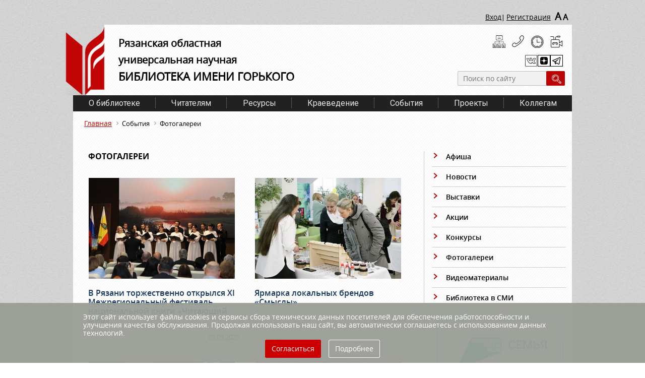

--- FILE ---
content_type: text/html; charset=UTF-8
request_url: https://rounb.ru/gallery
body_size: 8229
content:
<!DOCTYPE html>
<html>
<head>
    <meta charset='utf-8'>
    <!-- <meta name="sputnik-verification"  content="undefined"/> -->
    <meta name="yandex-verification" content="11527a0f53097d42"/>
    <link rel="stylesheet" type="text/css" href="/themes/gorkij/assets/css/pager.css?nocache=1769719001" />
<link rel="stylesheet" type="text/css" href="/assets/78e16ace/jquery.fancybox2.css" />
<link rel="stylesheet" type="text/css" href="/assets/89baff0d/styles.css" />
<script type="text/javascript" src="/assets/a4712857/jquery.min.js"></script>
<script type="text/javascript" src="/themes/gorkij/assets/js/jquery.js?nocache=1769719001"></script>
<script type="text/javascript" src="/assets/78e16ace/jquery.fancybox2.pack.js"></script>
<title>Фотогалереи</title>
    <link rel="shortcut icon" href="/favicon.ico" type="image/x-icon"/>
        <link href="https://fonts.googleapis.com/css?family=Open+Sans|Roboto" rel="stylesheet">
        <script src="https://api-maps.yandex.ru/2.1/?lang=ru_RU" type="text/javascript"></script>
    <link href='/themes/gorkij/assets/css/owl.carousel.css?nocache=1769719001' rel='stylesheet'>
    <link href='/themes/gorkij/assets/css/jquery.formstyler.css?nocache=1769719001' rel='stylesheet'>
    <link href='/themes/gorkij/assets/css/style.css?nocache=1769719001' rel='stylesheet'>
            


    
</head>
<body>
<div class='main_wrapper'>
    <div class='clearfix' id='registration'>
        <div class='clearfix'>
            <div class='login'>
                                    <a href='/user/login' class="enter">Вход</a>|
                                                                                   <!--<a href='/user/register'  class="register" >Регистрация</a> -->
                    <a href='/user/register' class="register">Регистрация</a>

                            </div>

            <div id="blindMode" class='size vdsn'>
                <a href='#'>A</a>
                <a href='#'>A</a>
            </div>
        </div>
    </div>


    <div id='header_two'>
        <div class='bg_inner clearfix'>
            <div class='logo clearfix'>
                <a href='/'>
                    <img src='/themes/gorkij/assets/images/logo_two.png?nocache=1769719001'>
                </a>
                <div class='info'>
                    <p>
                        Рязанская областная
                        <br>
                        универсальная научная
                        <br>
                        <span>библиотека имени Горького</span>
                    </p>
                </div>
            </div>

            <div class='tools '>
                <div class='other'>
                    <ul class='clearfix'>
                        <li>
                            <a class="tools_a" href='/htmlmap' title="Карта сайта"></a>
                        </li>
                        <li>
                            <a class="tools_a" href='/about/kontakty.html' title="Контакты"></a>
                        </li>
                        <li>
                            <a class="tools_a" href='/chitateljam/grafik-raboty.html' title="График работы"></a>
                        </li>
                        <li>
                            <a class="tools_a" href='http://tour.fotokino.pro/gorkylibrary/' target="blank"
                               title="Виртуальная экскурсия"></a>
                        </li>
                    </ul>
                </div>
                <div class='soc vdsn'>
                    <ul>
                                                    <li class="vkontakte">
                                <a class="tools_a" href='https://vk.com/biblioryazan' target="blank"
                                   title="Мы ВКонтакте"></a>
                            </li>
                                                                                                                                                    <li class="zenlink">
                                <a class="tools_a" href='https://zen.yandex.ru/id/5e3c1e7e66cbb3672fd02bdb' target="blank"
                                   title="Мы в «Яндекс.Дзен»"></a>
                            </li>
                                                                            <li class="telegram">
                                <a class="tools_a" href='https://t.me/biblioryazan' target="blank"
                                   title="Мы в «Telegram»"></a>
                            </li>
                                            </ul>
                </div>


                <div class="closeBtn"></div>

                <form action="/search" search>
                    <input placeholder="Поиск по сайту" type="text" value="" name="textSearch" id="textSearch" />                    <input type='submit' value=' '>
                </form>

            </div>
        </div>
    </div>
    <div class='bg_two'>
        <div id='menu_two'>

            <ul class="clearfix" id="yw2">
<li><a href="/about.html">О библиотеке</a>
<ul>
<li class="vl-punkt"><a href="/about/istorija-biblioteki.html">Библиотека сегодня</a></li>
<li class="vl-punkt"><a href="/about/istorija.html">История</a></li>
<li class="vl-punkt"><a href="/about/struktura.html">Структура</a></li>
<li class="vl-punkt"><a href="/about/profsojuz.html">Профсоюз</a></li>
<li class="vl-punkt"><a href="/aboutDocuments">Документы</a></li>
<li class="vl-punkt"><a href="/about/protivodejstvie-korruptsii.html">Противодействие коррупции</a></li>
<li class="vl-punkt"><a href="/about/otchety.html">Отчеты</a></li>
<li class="vl-punkt"><a target="_blank" href="http://tour.fotokino.pro/gorkylibrary/">Виртуальная экскурсия</a></li>
<li class="vl-punkt"><a href="/zaly">Залы</a></li>
<li class="vl-punkt"><a href="/about/kontakty.html">Контакты</a></li>
</ul>
</li>
<li><a href="/chitateljam.html">Читателям</a>
<ul>
<li class="vl-punkt"><a href="/books">Новинки</a></li>
<li class="vl-punkt"><a href="/chitateljam/rejting-knig.html">Рейтинг книг</a></li>
<li class="vl-punkt"><a href="/chitateljam/uslugi.html">Услуги</a></li>
<li class="vl-punkt"><a href="/chitateljam/grafik-raboty.html">График работы</a></li>
<li class="vl-punkt"><a href="/chitateljam/pravila-polzovanija-bibliotekoj.html">Памятка читателю</a></li>
<li class="vl-punkt"><a href="/chitateljam/anketa.html">Анкета</a></li>
<li class="vl-punkt"><a href="/chitateljam/studija-inostrannyh-jazykov.html">Студия иностранных языков</a></li>
<li class="vl-punkt"><a href="/kluby">Клубы РОУНБ</a></li>
<li class="vl-punkt"><a href="/offeryou">Предлагаем вашему вниманию</a></li>
</ul>
</li>
<li><a href="/resursy.html">Ресурсы</a>
<ul>
<li class="vl-punkt"><a href="/resursy/fondy_.html">Фонды</a></li>
<li class="vl-punkt"><a href="/fondy">Коллекции</a></li>
<li class="vl-punkt"><a href="/resursy/elektronnye-katalogi.html">Электронные каталоги</a></li>
<li class="vl-punkt"><a href="/resursy/elektronnaja-biblioteka.html">Электронная библиотека</a></li>
<li class="vl-punkt"><a href="/resursy/resursy-udalennogo-dostupa.html">Ресурсы удаленного доступа</a></li>
<li class="vl-punkt"><a href="/resursy/izdanija.html">Издания РОУНБ</a></li>
</ul>
</li>
<li><a target="_blank" href="http://kraeved.rounb.ru">Краеведение</a></li>
<li><a href="/news">События</a>
<ul>
<li class="vl-punkt"><a href="/afisha">Афиша</a></li>
<li class="vl-punkt"><a href="/news">Новости</a></li>
<li class="vl-punkt"><a href="/show">Выставки</a></li>
<li class="vl-punkt"><a href="/news/aktsii.html">Акции</a></li>
<li class="vl-punkt"><a href="/news/konkursy.html">Конкурсы</a></li>
<li class="vl-punkt active"><a href="/gallery">Фотогалереи</a></li>
<li class="vl-punkt"><a href="/news/media.html">Видеоматериалы</a></li>
<li class="vl-punkt"><a href="/news/biblioteka-v-smi.html">Библиотека в СМИ</a></li>
</ul>
</li>
<li><a href="/project">Проекты</a></li>
<li><a href="/newsWork">Коллегам</a>
<ul>
<li class="vl-punkt"><a href="/WorkDocuments">Документы</a></li>
<li class="vl-punkt"><a href="/newsWork/obrazovatelnaja-dejatelnost.html">Образовательная деятельность</a></li>
<li class="vl-punkt"><a href="/complect">Для комплектования</a></li>
<li class="vl-punkt"><a href="/afishaWork">Афиша коллегам</a></li>
<li class="vl-punkt"><a href="/newsWork">Новости библиотек</a></li>
<li class="vl-punkt"><a href="/vestnik">Библиотечный вестник</a></li>
<li class="vl-punkt"><a href="/contest">Конкурсы</a></li>
<li class="vl-punkt"><a target="_blank" href="http://grants.culture.ru/">Культура. Гранты России</a></li>
</ul>
</li>
</ul>
        </div>
        <div id='navigation'>
            

            <ul class="breadcrumbs">
<li><a href="/">Главная</a></li><li>События</li><li>Фотогалереи</li></ul>        </div>

        <div class='clearfix pln newss_page' id='content_main'>
    <div class='content_general'>
           <div class='border-right'>
              <h2>Фотогалереи</h2>

                <div class='galleryblock clearfix'>
                    <div class="clubs-list">
                                                         <div  class="hover__element">
                                                                            <a class="club-img" href='/gallery/v-rjazani-torzhestvenno-otkrylsja-xi-mezhregionalnyj-festival-natsionalnoj-knigi-chitajuschij-mir'>
                                            <img  class="border_hover_grey" src="/image.php?image=/uploads/gallery/50/1.JPG&width=290&height=200&cropratio=290%3A200" alt="В Рязани торжественно открылся XI Межрегиональный фестиваль национальной книги «Читающий мир»">
                                        </a>
                                                                        <div class='name'>
                                             <a class="color_red_hover" href='/gallery/v-rjazani-torzhestvenno-otkrylsja-xi-mezhregionalnyj-festival-natsionalnoj-knigi-chitajuschij-mir'>В Рязани торжественно открылся XI Межрегиональный фестиваль национальной книги «Читающий мир»</a>
                                    </div>
                                    
                                    <div class="description ">
                                                                           
                                                                        </div>
                                    <div class='date' > 25.09.2025 </div> 
                                </div>
                                                         <div  class="hover__element">
                                                                            <a class="club-img" href='/gallery/jarmarka-lokalnyh-brendov-smysly'>
                                            <img  class="border_hover_grey" src="/image.php?image=/uploads/gallery/49/40.JPG&width=290&height=200&cropratio=290%3A200" alt="Ярмарка локальных брендов «Смыслы»">
                                        </a>
                                                                        <div class='name'>
                                             <a class="color_red_hover" href='/gallery/jarmarka-lokalnyh-brendov-smysly'>Ярмарка локальных брендов «Смыслы»</a>
                                    </div>
                                    
                                    <div class="description ">
                                                                           
                                                                        </div>
                                    <div class='date' > 06.03.2024 </div> 
                                </div>
                                                         <div  class="hover__element">
                                                                            <a class="club-img" href='/gallery/pervaja-regionalnaja-shkola-volonterov-nauki-rjazanskoj-oblasti-vnuki-tsiolkovskogo'>
                                            <img  class="border_hover_grey" src="/image.php?image=/uploads/gallery/48/1.jpg&width=290&height=200&cropratio=290%3A200" alt="Первая региональная Школа волонтеров науки Рязанской области «Внуки Циолковского»">
                                        </a>
                                                                        <div class='name'>
                                             <a class="color_red_hover" href='/gallery/pervaja-regionalnaja-shkola-volonterov-nauki-rjazanskoj-oblasti-vnuki-tsiolkovskogo'>Первая региональная Школа волонтеров науки Рязанской области «Внуки Циолковского»</a>
                                    </div>
                                    
                                    <div class="description ">
                                                                           
                                                                        </div>
                                    <div class='date' > 16.02.2023 </div> 
                                </div>
                                                         <div  class="hover__element">
                                                                            <a class="club-img" href='/gallery/fotografii-s-fotozony-i-novogodnej-jarmarki-fotograf-aleksandra-shajahmetova-uchastnitsa-fotokluba-rebels'>
                                            <img  class="border_hover_grey" src="/image.php?image=/uploads/gallery/47/2.jpg&width=290&height=200&cropratio=290%3A200" alt="Фотографии с фотозоны и Новогодней ярмарки. Фотограф - Александра Шаяхметова, участница фотоклуба «Rebels»">
                                        </a>
                                                                        <div class='name'>
                                             <a class="color_red_hover" href='/gallery/fotografii-s-fotozony-i-novogodnej-jarmarki-fotograf-aleksandra-shajahmetova-uchastnitsa-fotokluba-rebels'>Фотографии с фотозоны и Новогодней ярмарки. Фотограф - Александра Шаяхметова, участница фотоклуба «Rebels»</a>
                                    </div>
                                    
                                    <div class="description ">
                                                                           
                                                                        </div>
                                    <div class='date' > 22.12.2022 </div> 
                                </div>
                                                         <div  class="hover__element">
                                                                            <a class="club-img" href='/gallery/viii-vserossijskaja-nauchno-prakticheskaja-konferentsija-simvoly-rossii-istorija-i-sovremennost-xxxvi-mezhdunarodnyj-slet-geraldistov-simvoly-rossii-viii-vsero'>
                                            <img  class="border_hover_grey" src="/image.php?image=/uploads/gallery/45/00.jpg&width=290&height=200&cropratio=290%3A200" alt="VIII Всероссийская научно-практическая конференция «Символы России: история и современность», XXXVI Международный слет геральдистов ">
                                        </a>
                                                                        <div class='name'>
                                             <a class="color_red_hover" href='/gallery/viii-vserossijskaja-nauchno-prakticheskaja-konferentsija-simvoly-rossii-istorija-i-sovremennost-xxxvi-mezhdunarodnyj-slet-geraldistov-simvoly-rossii-viii-vsero'>VIII Всероссийская научно-практическая конференция «Символы России: история и современность», XXXVI Международный слет геральдистов </a>
                                    </div>
                                    
                                    <div class="description ">
                                                                           
                                                                        </div>
                                    <div class='date' > 16.09.2022 </div> 
                                </div>
                                                         <div  class="hover__element">
                                                                            <a class="club-img" href='/gallery/den-rozhdenija-biblioteki-2021'>
                                            <img  class="border_hover_grey" src="/image.php?image=/uploads/gallery/44/IMG_1979.JPG&width=290&height=200&cropratio=290%3A200" alt="День рождения библиотеки 2021">
                                        </a>
                                                                        <div class='name'>
                                             <a class="color_red_hover" href='/gallery/den-rozhdenija-biblioteki-2021'>День рождения библиотеки 2021</a>
                                    </div>
                                    
                                    <div class="description ">
                                                                           
                                                                        </div>
                                    <div class='date' > 20.01.2021 </div> 
                                </div>
                                                         <div  class="hover__element">
                                                                            <a class="club-img" href='/gallery/prazdnuem-den-bibliotek'>
                                            <img  class="border_hover_grey" src="/image.php?image=/uploads/gallery/43/IMG_1019-2.jpg&width=290&height=200&cropratio=290%3A200" alt="Празднуем Общероссийский день библиотек">
                                        </a>
                                                                        <div class='name'>
                                             <a class="color_red_hover" href='/gallery/prazdnuem-den-bibliotek'>Празднуем Общероссийский день библиотек</a>
                                    </div>
                                    
                                    <div class="description ">
                                                                           
                                                                        </div>
                                    <div class='date' > 27.05.2020 </div> 
                                </div>
                                                         <div  class="hover__element">
                                                                            <a class="club-img" href='/gallery/pervomajskaja-konferentsija'>
                                            <img  class="border_hover_grey" src="/image.php?image=/uploads/gallery/42/aX006YrIaEc.jpg&width=290&height=200&cropratio=290%3A200" alt="Первомайская демонстрация">
                                        </a>
                                                                        <div class='name'>
                                             <a class="color_red_hover" href='/gallery/pervomajskaja-konferentsija'>Первомайская демонстрация</a>
                                    </div>
                                    
                                    <div class="description ">
                                                                           
                                                                        </div>
                                    <div class='date' > 30.04.2020 </div> 
                                </div>
                         
                    </div>

                </div>                          
           

              
              
                <div class='pagination_news'>
                          <ul class="clearfix" id=""><li class="first hidden"><a href="/gallery"></a></li>
<li class="left hidden"><a href="/gallery"></a></li>
<li class="page selected"><a href="/gallery">1</a></li>
<li class="page"><a href="/gallery?Gallery_page=2">2</a></li>
<li class="page"><a href="/gallery?Gallery_page=3">3</a></li>
<li class="page"><a href="/gallery?Gallery_page=4">4</a></li>
<li class="page"><a href="/gallery?Gallery_page=5">5</a></li>
<li class="right"><a href="/gallery?Gallery_page=2"></a></li>
<li class="last"><a href="/gallery?Gallery_page=5"></a></li></ul>                </div>
              
            </div>
          <div class='border-right'></div>
    </div>
    
    
        <div class='right_others clear_border vdsn'>
           
            <ul class="nav" id="yw0">
<li><a href="/afisha">Афиша</a></li>
<li><a href="/news">Новости</a></li>
<li><a href="/show">Выставки</a></li>
<li><a href="/news/aktsii.html">Акции</a></li>
<li><a href="/news/konkursy.html">Конкурсы</a></li>
<li class="active"><a href="/gallery">Фотогалереи</a></li>
<li><a href="/news/media.html">Видеоматериалы</a></li>
<li><a href="/news/biblioteka-v-smi.html">Библиотека в СМИ</a></li>
</ul>  

                                <div class='buttons'>
                      <a href='/pages/natsionalnyj-proekt-«semiy»'>
                          <img class="border_hover_grey" src='/image.php?image=/uploads/menu/aktyalnie_sobitiya/Semiy.png'>  
                      </a>                
                </div>
                    <div class='buttons'>
                      <a href='http://pobeda.rounb.ru'>
                          <img class="border_hover_grey" src='/image.php?image=/uploads/menu/aktyalnie_sobitiya/pobeda.JPG'>  
                      </a>                
                </div>
                    <div class='buttons'>
                      <a href='/aktualnie-sobitiya/god-zaschitnika-otechestva.html'>
                          <img class="border_hover_grey" src='/image.php?image=/uploads/menu/aktyalnie_sobitiya/god-zashitnika-otechestva4.jpg'>  
                      </a>                
                </div>
                    <div class='buttons'>
                      <a href='/aktualnie-sobitiya/kniga-pamjati-rjazanskoj-oblasti.html'>
                          <img class="border_hover_grey" src='/image.php?image=/uploads/menu/aktyalnie_sobitiya/memory.jpg'>  
                      </a>                
                </div>
                    <div class='buttons'>
                      <a href='http://z.mil.ru/'>
                          <img class="border_hover_grey" src='/image.php?image=/uploads/menu/aktyalnie_sobitiya/minoborony%20%282%29.png'>  
                      </a>                
                </div>
                    <div class='buttons'>
                      <a href='http://службапоконтракту.рф'>
                          <img class="border_hover_grey" src='/image.php?image=/uploads/menu/aktyalnie_sobitiya/uspei-prisoedinitcya.jpg'>  
                      </a>                
                </div>
                    <div class='buttons'>
                      <a href='http://forpost-rzn.ru'>
                          <img class="border_hover_grey" src='/image.php?image=/uploads/menu/kray_aktual_sobitiya/frame-1.png'>  
                      </a>                
                </div>
                    <div class='buttons'>
                      <a href='/https://rounb.ru/offeryou/informatsija-po-tsifrovomu-id'>
                          <img class="border_hover_grey" src='/image.php?image=/uploads/group/for_you/ID1.jpg'>  
                      </a>                
                </div>
                    <div class='buttons'>
                      <a href='http://www.culture.ru/'>
                          <img class="border_hover_grey" src='/image.php?image=/uploads/banners/b_kulturaRF.jpg'>  
                      </a>                
                </div>
                    <div class='buttons'>
                      <a href='http://info.rounb.ru/elbibl/document/bibl/Strategia_bibl_rf.pdf'>
                          <img class="border_hover_grey" src='/image.php?image=/uploads/menu/aktyalnie_sobitiya/strategia%20%281%29.jpg'>  
                      </a>                
                </div>
                    <div class='buttons'>
                      <a href='/aktualnie-sobitiya/vmeste_silnee.html'>
                          <img class="border_hover_grey" src='/image.php?image=/uploads/documents/vmeste_silnee/logo_vmeste250.jpg'>  
                      </a>                
                </div>
                    <div class='buttons'>
                      <a href='/aktualnie-sobitiya/aktivnoe-dolgoletie.html'>
                          <img class="border_hover_grey" src='/image.php?image=/uploads/menu/aktyalnie_sobitiya/aktiv.jpg'>  
                      </a>                
                </div>
                    <div class='buttons'>
                      <a href='/pages/prezidentskij-fond-kulturnyh-initsiativ'>
                          <img class="border_hover_grey" src='/image.php?image=/uploads/menu/aktyalnie_sobitiya/pfki.jpg'>  
                      </a>                
                </div>
                    <div class='buttons'>
                      <a href='http://www.culture.ru/afisha/ryazanskaya-oblast/pushkinskaya-karta'>
                          <img class="border_hover_grey" src='/image.php?image=/uploads/menu/aktyalnie_sobitiya/pushk_karta.jpg'>  
                      </a>                
                </div>
                    <div class='buttons'>
                      <a href='http://vk.com/vkultury62'>
                          <img class="border_hover_grey" src='/image.php?image=/uploads/menu/aktyalnie_sobitiya/dobro.jpg'>  
                      </a>                
                </div>
                    <div class='buttons'>
                      <a href='http://culture-rzn.ru/school'>
                          <img class="border_hover_grey" src='/image.php?image=/uploads/menu/aktyalnie_sobitiya/school2.png'>  
                      </a>                
                </div>
                    <div class='buttons'>
                      <a href='http://iac62.ru/map'>
                          <img class="border_hover_grey" src='/image.php?image=/uploads/menu/aktyalnie_sobitiya/iac62map.jpg'>  
                      </a>                
                </div>
                    <div class='buttons'>
                      <a href='/aktualnie-sobitiya/sajty-organov-gosudarstvennoj-vlasti_1.html'>
                          <img class="border_hover_grey" src='/image.php?image=/uploads/menu/aktyalnie_sobitiya/ssilki.jpg'>  
                      </a>                
                </div>
                    <div class='buttons'>
                      <a href='http://rounb.tilda.ws/'>
                          <img class="border_hover_grey" src='/image.php?image=/uploads/menu/aktyalnie_sobitiya/bibliogid.jpg'>  
                      </a>                
                </div>
                    <div class='buttons'>
                      <a href='http://info.rounb.ru/elbibl/kray/kzd2026.pdf'>
                          <img class="border_hover_grey" src='/image.php?image=/uploads/menu/aktyalnie_sobitiya/kalendar_2026.png'>  
                      </a>                
                </div>
                    <div class='buttons'>
                      <a href='http://celebrate.rounb.ru'>
                          <img class="border_hover_grey" src='/image.php?image=/uploads/menu/aktyalnie_sobitiya/jubilyary.jpg'>  
                      </a>                
                </div>
                    <div class='buttons'>
                      <a href='http://shop.rounb.ru/'>
                          <img class="border_hover_grey" src='/image.php?image=/uploads/menu/aktyalnie_sobitiya/magazin.png'>  
                      </a>                
                </div>
                    <div class='buttons'>
                      <a href='/aktualnie-sobitiya/centr_restavracii.html'>
                          <img class="border_hover_grey" src='/image.php?image=/uploads/group/for_you/centr_restavraciii.png'>  
                      </a>                
                </div>
                    <div class='buttons'>
                      <a href='http://rounb.tilda.ws/reg_centr_pb'>
                          <img class="border_hover_grey" src='/image.php?image=/uploads/menu/aktyalnie_sobitiya/pr_lib1.jpg'>  
                      </a>                
                </div>
                    <div class='buttons'>
                      <a href='/aktualnie-sobitiya/obrazovatelnaja-dejatelnost.html'>
                          <img class="border_hover_grey" src='/image.php?image=/uploads/menu/aktyalnie_sobitiya/obrazovanie.jpg'>  
                      </a>                
                </div>
                    <div class='buttons'>
                      <a href='/aktualnie-sobitiya/anketa.html'>
                          <img class="border_hover_grey" src='/image.php?image=/uploads/menu/aktyalnie_sobitiya/anket.jpg'>  
                      </a>                
                </div>
                    <div class='buttons'>
                      <a href='/aktualnie-sobitiya/opros.html'>
                          <img class="border_hover_grey" src='/image.php?image=/uploads/menu/aktyalnie_sobitiya/social_opros.jpg'>  
                      </a>                
                </div>
      
        </div>
 </div>







        
        <div id='slider' class='vdsn'>
            <div class='slider'>      
                       <div>
                   <a href='http://mkrf.ru/' target="_blank" title="Министерство культуры Российской Федерации" >
                        <img src='/image.php?image=/uploads/slider/12/minkultrf_.png'>
                   </a>
              </div>
                       <div>
                   <a href='https://www.culture.ru/' target="_blank" title="ПОРТАЛ КУЛЬТУРНОГО НАСЛЕДИЯ РОССИИ КУЛЬТУРА.РФ" >
                        <img src='/image.php?image=/uploads/slider/12/Logo_culture_ru_bwhite.jpg'>
                   </a>
              </div>
                       <div>
                   <a href='http://xn--90ax2c.xn--p1ai/' target="_blank" title="Национальная электронная библиотека" >
                        <img src='/image.php?image=/uploads/slider/12/neb.png'>
                   </a>
              </div>
                       <div>
                   <a href='https://kkt.ryazan.gov.ru/' target="_blank" title="Министерство культуры Рязанской области" >
                        <img src='/image.php?image=/uploads/slider/12/i2komturyaz_4.png'>
                   </a>
              </div>
                       <div>
                   <a href='http://vezdekultura.ru/' target="_blank" title="Везде культура" >
                        <img src='/image.php?image=/uploads/slider/12/Культура3.png'>
                   </a>
              </div>
                       <div>
                   <a href='http://www.rsl.ru/' target="_blank" title="Российская государственная библиотека" >
                        <img src='/image.php?image=/uploads/slider/12/rgb_.png'>
                   </a>
              </div>
                       <div>
                   <a href='http://www.nlr.ru/' target="_blank" title="Российская национальная библиотека" >
                        <img src='/image.php?image=/uploads/slider/12/rnb__.png'>
                   </a>
              </div>
                       <div>
                   <a href='https://www.prlib.ru/' target="_blank" title="Президентская библиотека имени Б. Н. Ельцина" >
                        <img src='/image.php?image=/uploads/slider/12/6DTCEfqv1YQ200113.jpg'>
                   </a>
              </div>
                       <div>
                   <a href='http://www.rba.ru/' target="_blank" title="Российская библиотечная ассоциация" >
                        <img src='/image.php?image=/uploads/slider/12/rba_.png'>
                   </a>
              </div>
                       <div>
                   <a href='http://rbo62.ru/' target="_blank" title="" >
                        <img src='/image.php?image=/uploads/slider/12/ЛОГОТИП-РБО.png'>
                   </a>
              </div>
                       <div>
                   <a href='http://www.nilc.ru/' target="_blank" title="Национальный информационно-библиотечный центр «ЛИБНЕТ»" >
                        <img src='/image.php?image=/uploads/slider/12/nilc_.png'>
                   </a>
              </div>
                       <div>
                   <a href='http://arbicon.ru/' target="_blank" title="Ассоциация региональных библиотечных консорциумов" >
                        <img src='/image.php?image=/uploads/slider/12/i1minkultrf.png'>
                   </a>
              </div>
                       <div>
                   <a href='http://www.premiaprosvetitel.ru   ' target="_blank" title="" >
                        <img src='/image.php?image=/uploads/slider/12/Премия-Просветитель_.png'>
                   </a>
              </div>
                       <div>
                   <a href='http://www.prokrzn.ru/' target="_blank" title="Прокуратура Рязанской области" >
                        <img src='/image.php?image=/uploads/slider/12/баннерПРО_.png'>
                   </a>
              </div>
                       <div>
                   <a href='https://www.gosuslugi.ru/' target="_blank" title="Портал государственных услуг" >
                        <img src='/image.php?image=/uploads/slider/12/gosusl.png'>
                   </a>
              </div>
                       <div>
                   <a href='https://www.cbr.ru/' target="_blank" title="Центральный Банк Российской Федерации" >
                        <img src='/image.php?image=/uploads/slider/12/бр.png'>
                   </a>
              </div>
                       <div>
                   <a href='http://pravo.gov.ru/' target="_blank" title="Портал правовой информации" >
                        <img src='/image.php?image=/uploads/slider/12/pravo_1.png'>
                   </a>
              </div>
                       <div>
                   <a href='http://www.rzn-patriot.ru/' target="_blank" title="Патриотический Интернет-портал Рязанского региона" >
                        <img src='/image.php?image=/uploads/slider/12/rvio.png'>
                   </a>
              </div>
                       <div>
                   <a href='http://pravorzn.ru/' target="_blank" title="Портал правовой информации" >
                        <img src='/image.php?image=/uploads/slider/12/pravorzn.png'>
                   </a>
              </div>
                       <div>
                   <a href='https://rounb.ru/uploads/userfiles/pdf/2018/vp17_2596.pdf' target="_blank" title="" >
                        <img src='/image.php?image=/uploads/slider/12/novros250141.png'>
                   </a>
              </div>
                       <div>
                   <a href='https://korunb.nlr.ru/query_form.php' target="_blank" title="" >
                        <img src='/image.php?image=/uploads/slider/12/korunb_banner-0000.jpg'>
                   </a>
              </div>
        </div> 


        </div>
        <!--      </div>-->
        <div class='footer_type_2 clearfix'>
            <div class='copy'>
                © ГБУК РО «Библиотека им. Горького»,
                <br>
                2013&ndash;2016 <a style="text-decoration:underline;color:white;"
                                   href="https://rounb.ru/uploads/documents/user_soglashenie.pdf">Пользовательскоe
                    соглашениe</a>
            </div>
            <div class='place'>
                390000, г. Рязань,
                <br>
                ул. Ленина, 52
            </div>
            <div class='communication'>
                <a href='tel:+7(4912)93-55-09'>+7(4912)93-55-09</a>
                <br>
                <a href='mailto:rounb.gorkogo@ryazan.gov.ru'>rounb.gorkogo@ryazan.gov.ru</a>
            </div>
                        <div class='calc'>
                     <!-- Yandex.Metrika informer -->
<a href="https://metrika.yandex.ru/stat/?id=42889784&from=informer"
target="_blank" rel="nofollow"><img src="https://informer.yandex.ru/informer/42889784/3_1_FFFFFFFF_EFEFEFFF_0_pageviews"
style="width:88px; height:31px; border:0;" alt="Яндекс.Метрика" title="Яндекс.Метрика: данные за сегодня (просмотры, визиты и уникальные посетители)" class="ym-advanced-informer" data-cid="42889784" data-lang="ru" /></a>
<!-- /Yandex.Metrika informer -->

<!-- Yandex.Metrika counter -->
<script type="text/javascript">
    (function (d, w, c) {
        (w[c] = w[c] || []).push(function() {
            try {
                w.yaCounter42889784 = new Ya.Metrika({
                    id:42889784,
                    clickmap:true,
                    trackLinks:true,
                    accurateTrackBounce:true,
                    webvisor:true
                });
            } catch(e) { }
        });

        var n = d.getElementsByTagName("script")[0],
            s = d.createElement("script"),
            f = function () { n.parentNode.insertBefore(s, n); };
        s.type = "text/javascript";
        s.async = true;
        s.src = "https://mc.yandex.ru/metrika/watch.js";

        if (w.opera == "[object Opera]") {
            d.addEventListener("DOMContentLoaded", f, false);
        } else { f(); }
    })(document, window, "yandex_metrika_callbacks");
</script>
<noscript><div><img src="https://mc.yandex.ru/watch/42889784" style="position:absolute; left:-9999px;" alt="" /></div></noscript>
<!-- /Yandex.Metrika counter --> 

<script async src="https://culturaltracking.ru/static/js/spxl.js?pixelId=2430" data-pixel-id="2430"></script>

<!-- BEGIN JIVOSITE CODE {literal} -->
<script type='text/javascript'>
(function(){ var widget_id = '9oMN0lYUW2';var d=document;var w=window;function l(){
var s = document.createElement('script'); s.type = 'text/javascript'; s.async = true;
s.src = '//code.jivosite.com/script/widget/'+widget_id
; var ss = document.getElementsByTagName('script')[0]; ss.parentNode.insertBefore(s, ss);}
if(d.readyState=='complete'){l();}else{if(w.attachEvent){w.attachEvent('onload',l);}
else{w.addEventListener('load',l,false);}}})();
</script>
<!-- {/literal} END JIVOSITE CODE -->

<meta name="mailru-domain" content="EgsR6CrID1gjcTrv" />
                                </div>
        </div>
    </div>
    
    <div class="privacy_panel">
        <div class="privacy_wrapper">
            <div class="privacy_text">
                Этот сайт использует файлы cookies и сервисы сбора технических данных посетителей для обеспечения работоспособности и улучшения качества обслуживания. Продолжая использовать наш сайт, вы автоматически соглашаетесь с использованием данных технологий.            </div>
            <div class="button_wrapper">
                <div><a id="privacy_accept" class="privacy_btn"><strong>Согласиться</strong></a></div>
                                    <div><a href="/aktualnie-sobitiya/my-ispolzuem-cookie.html" class="more_btn">Подробнее</a></div>
                            </div>
        </div>
    </div>

    <script>
            </script>
<script type="text/javascript" src="/assets/f2bde1b6/jquery.cookie.js"></script>
<script type="text/javascript">
/*<![CDATA[*/
jQuery(function($) {

			$('a.replay,a.register,a.enter').fancybox({'type':'ajax','imageScale':false,'Height':'auto','scrolling':'no','padding':'\x280,0,0,0\x29'});
		
$("#blindMode").blindMode({sizes:[12,14,16], onBeforeShow:function(){return  $("body").addClass("blind")  }, onAfterShow:function(){ $(".blind-mode-sizes-selection a").eq(0).click(); }, onBeforeClose:function(){return  $("body").removeClass("blind")  } });
        jQuery(document).ready(function () {
            $("#privacy_accept").on('click', function () {
                $.cookie('privacy_gdr', 'true', {expires: 365, path: '/'});
                $(".privacy_panel").hide();
            });
        });
        
});
/*]]>*/
</script>
</body>
<script src='/themes/gorkij/assets/js/owl.carousel.min.js?nocache=1769719001'></script>
<script src='/themes/gorkij/assets/js/jquery.formstyler.min.js?nocache=1769719001'></script>
<script src='/themes/gorkij/assets/js/main.js?nocache=1769719001'></script>
<script src="/themes/gorkij/assets/js/jquery.rating-2.0.js?nocache=1769719001"></script>
<script src="/themes/gorkij/assets/js/blind-mode.js?nocache=1769719001"></script>
<!--  <script src="/themes/gorkij/assets/js/calendar_ru.js?nocache=1769719001" type="text/javascript"></script>-->
<script type="text/javascript">
    $(document).ready(function () {
        //$(".room_image").fancybox();
        $(".fancybox").fancybox({
            openEffect: 'none',
            closeEffect: 'none',
            //   width: 400px,
        });
    });

</script>
<script type="text/javascript">
    (function (d, t, p) {
        var j = d.createElement(t);
        j.async = true;
        j.type = "text/javascript";
        j.src = ("https:" == p ? "https:" : "http:") + "//stat.sputnik.ru/cnt.js";
        var s = d.getElementsByTagName(t)[0];
        s.parentNode.insertBefore(j, s);
    })(document, "script", document.location.protocol);
</script>
</html>




--- FILE ---
content_type: text/css
request_url: https://rounb.ru/themes/gorkij/assets/css/pager.css?nocache=1769719001
body_size: 1727
content:
/*
To change this license header, choose License Headers in Project Properties.
To change this template file, choose Tools | Templates
and open the template in the editor.
*/
/* 
    Created on : 22.08.2016, 13:02:10
    Author     : mavz
*/

#content_main .pagination_news {
  text-align: center; }
#content_main .pagination_news ul {
    display: inline-block;
    margin: 20px auto 50px; }
#content_main .pagination_news ul li {
      float: left;
      margin-right: 3px; }
#content_main .pagination_news ul li a {
        display: block;
        width: 25px;
        height: 25px;
        line-height: 25px;
        text-align: center;
        background: #cccccc;
        -webkit-transition: all 0.3s ease;
        -ms-transition: all 0.3s ease;
        -moz-transition: all 0.3s ease;
        -o-transition: all 0.3s ease;
        transition: all 0.3s ease; }
#content_main .pagination_news ul li.selected a{
          background: #c10504;
          color: #ffffff; }
#content_main .pagination_news ul li.first,
#content_main .pagination_news ul li.last{
        display: none;
        }
#content_main .pagination_news ul li a:hover {
          background: #c10504;
          color: #ffffff; }
#content_main .pagination_news ul li.left a {
        background: #212121 url("../images/sprite.png") no-repeat -275px 7px; }
#content_main .pagination_news ul li.left a:hover {
        background: #c10504 url("../images/sprite.png") no-repeat -275px 7px; }
#content_main .pagination_news ul li.right a {
        background: #212121 url("../images/sprite.png") no-repeat -305px 7px; }
#content_main .pagination_news ul li.right a:hover {
        background: #c10504 url("../images/sprite.png") no-repeat -305px 7px; }
        

--- FILE ---
content_type: application/javascript; charset=UTF-8
request_url: https://rounb.ru/themes/gorkij/assets/js/blind-mode.js?nocache=1769719001
body_size: 15077
content:



(function ($) {

    "use strict";

    var blindMode = {
        blindMode: function (options) {

            this.options = $.extend({
                lang: "ru",
                fontSize: parseInt($('html').css('font-size')),
                sizes: [],
                allowDisableImgs: true,
                allowDisableColors: true,
                colors: [
                    ['#fff', '#000'],
                    ['#000', '#fff']
                ],
                onBeforeChange: function () {},
                onAfterChange: function () {},
                onBeforeInit: function () {},
                onAfterInit: function () {},
                onBeforeClose: function () {},
                onAfterClose: function () {},
                onBeforeShow: function () {},
                onAfterShow: function () {},
                onBeforeImgsChange: function () {},
                onAfterImgsChange: function () {}
            }, options);

            this.isShown = false;
            this.fontSize = this.options.fontSize;
            this.imgsIsHidden = false;
            this.colorsChanged = false;

            this.langs = {
                en: {
                    'show': 'show',
                    'disable': 'disable',
                    'Font Size:': 'Font Size:',
                    'Images:': 'Images:',
                    'Background:': 'Background:',
                    'Switch off': 'Switch off',
                    'A': 'A',
                    'X': 'X'
                },
                ru: {
                    'show': 'Показать',
                    'disable': 'Отключить',
                    'Font Size:': 'Размер:',
                    'Images:': 'Изображения:',
                    'Background:': 'Фон:',
                    'Switch off': 'Обычная версия сайта',
                    'A': 'A',
                    'X': 'X'
                }
            };
//////////
//            this.sizeClickHandler = function (e) {
//                e.preventDefault();
//                var $sender = $(this);
//                _blindMode.options.onBeforeChange($sender);
//                handleChange($sender);
//                _blindMode.options.onAfterChange($sender);
//                
//            //    save();
//            };
            
            this.sizeClickHandler = function (e) {
                e.preventDefault();
                var $sender = $(this);
                console.log($sender);
                _blindMode.options.onBeforeChange($sender);
                handleChange($sender);
                save();
            };

            this.imgsClickHandler = function (e) {
                e.preventDefault();
                var $sender = $(this);
                _blindMode.options.onBeforeImgsChange($sender, _blindMode.imgsIsHidden);
                changeImages(!_blindMode.imgsIsHidden);
                _blindMode.options.onAfterImgsChange($sender, _blindMode.imgsIsHidden);
              save();
            };

            this.colorClickHandler = function (e) {
                e.preventDefault();
                var $sender = $(this);
                var colorData = [
                    $sender.css('background-color'),
                    $sender.css('color')
                ];
                changeColors(colorData);
                save();
            };

            this.colorClickResetHandler = function (e) {
                e.preventDefault();
                changeColors(false);
                save();
            };

            var $selector = $(this);
            var _blindMode = this;

            var setCookie = function (name, value) {
                var cookie_date = new Date(new Date().getTime() + 60 * 1000);
                document.cookie = "blindmode." + name + "=" + value +
                        ";expires=" + cookie_date.toUTCString() + ";path=/";
                // console.log(name+''+value);
            };
            var getCookie = function (name) {
                var matches = document.cookie.match(new RegExp(
                        "(?:^|; )blindmode\." + name.replace(/([\.$?*|{}\(\)\[\]\\\/\+^])/g, '\\$1') + "=([^;]*)"
                        ));
                var cookie_data2 = matches ? decodeURIComponent(matches[1]) : undefined;
                console.log(cookie_data2);
                return matches ? decodeURIComponent(matches[1]) : undefined;
            };

            var init = function () {
//                                $.blindMode = _blindMode;
                _blindMode.options.onBeforeInit();
                $selector.click(launchPanel);
                restore();
                _blindMode.options.onAfterInit();
            };

            var save = function () {
                var values = {
                    isShown: _blindMode.isShown,
                    fontSize: _blindMode.fontSize,
                    imgsIsHidden: _blindMode.imgsIsHidden,
                    colorsChanged: _blindMode.colorsChanged ? JSON.stringify(_blindMode.colorsChanged) : false
                };
                //console.log(values);
                for (var key in values) {
                    setCookie(key, values[key]);
                }
            };

            var restore = function () {
                var values = {
                    isShown: _blindMode.isShown,
                    fontSize: _blindMode.fontSize,
                    imgsIsHidden: _blindMode.imgsIsHidden,
                    colorsChanged: _blindMode.colorsChanged
                };
//console.log(cookieVal);
                for (var key in values) {
                    var cookieVal = getCookie(key);
                    if (typeof cookieVal !== "undefined") {
                        try {
                            values[key] = JSON.parse(cookieVal);
                        } catch (e) {
                            values[key] = cookieVal;
                        }
                    }
                }
               // console.log(values.isShown);
                if (values.isShown) {
                    launchPanel();
                    changeSize(values.fontSize);
                    changeColors(values.colorsChanged);
                    changeImages(values.imgsIsHidden);
                }
            };

            var launchPanel = function (e) {
                _blindMode.options.onBeforeShow();
                if (typeof e !== "undefined")
                    e.preventDefault();
                makePannel();

                var blindModeCss = '' +
                        'body,.header-margin-top { margin-top: ' + ($('.blind-mode-pannel').outerHeight(true)+20) + 'px !important; }' +
                        '.blind-mode-pannel { position:fixed;top:0px;width:100%;background:#f5f5f5;z-index:999999;font-size:20px;padding:10px;text-align:center; }' +
                        '.blind-mode-pannel:after { content:"";display:block;clear:both; }' +
                        '.blind-mode-size-btn {}' +
                        '.blind-mode-size-btn.active { text-decoration:underline; }' +
                        '.blind-mode-imgs-btn { display:none; }' +
                        '.blind-mode-imgs-btn.active { display:inline-block; }' +
                        '.blind-mode-color-btn { display:inline-block;width:30px;height:30px;line-height:30px;border-radius:50%;text-align:center; }';

                $('body').append('<style id="blind-mode-styles">' + blindModeCss + '</style>');
                _blindMode.options.onAfterShow();
                _blindMode.isShown = true;
                if (typeof e !== "undefined")
                    save();
            };

            var handleChange = function ($sender) {
                if (_blindMode.fontSize === $sender.css('font-size'))
                    return;
                
                changeSize($sender.css('font-size'));

                $('.blind-mode-size-btn').removeClass('active');
                $sender.addClass('active');
            };

            var changeSize = function (size) {
                $('html').css({'font-size': size});
                _blindMode.isShown = true;
                _blindMode.fontSize = size;
            };

            var handleClose = function () {
                _blindMode.options.onBeforeClose();
                $("#blind-mode-styles").remove();
                $("#indexModeCss").remove();
                $(".blind-mode-pannel").remove();
                $(".regular").remove();
                changeSize(_blindMode.options.fontSize);
                changeColors(false);
                changeImages(false);
                $('html').off('click', '.blind-mode-imgs-btn', _blindMode.imgsClickHandler);
                _blindMode.isShown = false;
                _blindMode.options.onAfterClose();
                save();
				window.location.reload();
            };

            var changeColors = function (colorData) {
                if (!colorData) {
                    $('*').each(function () {
                        if (!$(this).isChildOf('.blind-mode-pannel')) {
                            var oldColorData = $(this).data('colorData');
                            if (typeof oldColorData === "undefined") {
                                return;
                            }
                            $(this).css('background-color', oldColorData[0]);
                            $(this).css('color', oldColorData[1]);
                        }
                    });
                    _blindMode.colorsChanged = colorData;
                } else {
                    $('*').each(function () {
                        if (!$(this).isChildOf('.blind-mode-pannel')) {
                            var oldColorData = $(this).data('colorData');
                            if (typeof oldColorData === "undefined") {
                                oldColorData = [
                                    $(this).css('background-color'),
                                    $(this).css('color')
                                ];
                                $(this).data('colorData', oldColorData);
                            }
                        }
                    });
                    $("*:not(:isChildOf(.blind-mode-pannel))").css('background-color', colorData[0]);
                    $("*:not(:isChildOf(.blind-mode-pannel))").css('color', colorData[1]);
                    _blindMode.colorsChanged = colorData;
                }
            };

            var changeImages = function (isHidden) {
                if (isHidden)
                {
                    $('img').hide();
                    _blindMode.imgsIsHidden = true;
                } else
                {
                    $('img').show();
                    _blindMode.imgsIsHidden = false;
                }
                $('.blind-mode-imgs-btn').addClass('active');
                $('.blind-mode-imgs-btn.' + (!isHidden ? "show" : "hide") + "-images").removeClass('active');
            };

            var makePannel = function () {
                var $pannel = $('<div class="blind-mode-pannel"></div>');
                if (_blindMode.options.sizes.length) {
                    makeSizesPannel($pannel);
                }
                if (_blindMode.options.allowDisableImgs) {
                    makeImgsPannel($pannel);
                }
                if (_blindMode.options.allowDisableColors) {
                    makeColorsPannel($pannel);
                }
                
                
                var $closeBtn = $(' <div class="regular"><a class="with_icon with" href="#">' + tr('Switch off') + '</a></div>');
                $closeBtn.click(handleClose);
                //$pannel.append($closeBtn);
                $('.closeBtn').prepend($closeBtn);
                $('body').prepend($pannel);
            };

            var makeSizesPannel = function ($pannel) {
                var $container = $('<span class="blind-mode-sizes-selection">' + tr('Font Size:') + " </span>");
                for (var key in _blindMode.options.sizes) {
                    var $button = $('<a></a>');
                    var size = _blindMode.options.sizes[key];
                    if (size === _blindMode.fontSize)
                        $button.addClass('active');
                    $button.addClass('blind-mode-size-btn');
                    $button.css({'font-size': size});
                    $button.html(tr('A'));
                    $button.click(_blindMode.sizeClickHandler);
                    $container.append($button);
                    $container.append(' ');
                }
                $container.append(' | ');
                $pannel.append($container);
            };

            var makeImgsPannel = function ($pannel) {
                var $container = $('<span class="blind-mode-imgs-pannel">' + tr('Images:') + ' </span>');
                $container.append('<a class="blind-mode-imgs-btn show-images">' + tr('show') + '</a>');
                $container.append('<a class="blind-mode-imgs-btn hide-images active">' + tr('disable') + '</a>');
                $container.append(' | ');
                $pannel.append($container);
                $('html').on('click', '.blind-mode-imgs-btn', _blindMode.imgsClickHandler);
            };

            var makeColorsPannel = function ($pannel) {
                var $container = $('<span class="blind-mode-imgs-pannel">' + tr('Background:') + ' </span>');
                for (var key in _blindMode.options.colors) {
                    var colorData = _blindMode.options.colors[key];
                    var $button = $('<a class="blind-mode-color-btn" style="background: ' + colorData[0] + ';color: ' + colorData[1] + ';">' + tr('A') + '</a>');
                    $button.click(_blindMode.colorClickHandler);
                    $container.append($button);
                    $container.append(' ');
                }
               //var $button = $('<a class="blind-mode-color-btn" style="color: #f00;">' + tr('X') + '</a>');
                var $button = $('<a class="blind-mode-color-btn" style="color: #f00;">' + tr('X') + '</a>');
                $button.click(_blindMode.colorClickResetHandler);
                $container.append($button);
                $container.append(' ');
                $pannel.append($container);
            };

            var tr = function (text) {
                if (typeof _blindMode.langs[_blindMode.options.lang][text] !== "undefined")
                    return _blindMode.langs[_blindMode.options.lang][text];
                return "";
            };

            init();
        }
    };

    $.extend($.fn, blindMode);

    $.fn.extend({
        isChildOf: function (filter) {
            return $(this).parents(filter).length > 0;
        }
    });
    $.fn.extend($.expr[':'], {
        isChildOf: function (selector, intStackIndex, arrProperties, arrNodeStack) {
            return $(selector).parents(arrProperties[3]).length > 0;
        }
    });
})(jQuery);

